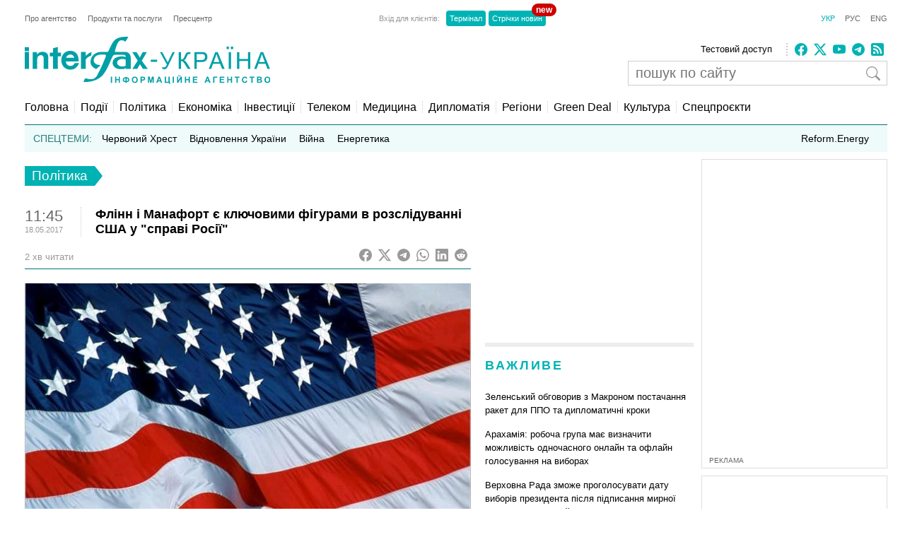

--- FILE ---
content_type: text/html; charset=utf-8
request_url: https://www.google.com/recaptcha/api2/aframe
body_size: 267
content:
<!DOCTYPE HTML><html><head><meta http-equiv="content-type" content="text/html; charset=UTF-8"></head><body><script nonce="pSQjqOZ811OUzk763WqJvg">/** Anti-fraud and anti-abuse applications only. See google.com/recaptcha */ try{var clients={'sodar':'https://pagead2.googlesyndication.com/pagead/sodar?'};window.addEventListener("message",function(a){try{if(a.source===window.parent){var b=JSON.parse(a.data);var c=clients[b['id']];if(c){var d=document.createElement('img');d.src=c+b['params']+'&rc='+(localStorage.getItem("rc::a")?sessionStorage.getItem("rc::b"):"");window.document.body.appendChild(d);sessionStorage.setItem("rc::e",parseInt(sessionStorage.getItem("rc::e")||0)+1);localStorage.setItem("rc::h",'1768968768070');}}}catch(b){}});window.parent.postMessage("_grecaptcha_ready", "*");}catch(b){}</script></body></html>

--- FILE ---
content_type: image/svg+xml
request_url: https://interfax.com.ua/static/articles/images/interfax_ukraine_logo_ukr.svg
body_size: 5276
content:
<svg xmlns="http://www.w3.org/2000/svg" viewBox="0 0 404.14 78.12"><title>ukraine_logo_ukr</title><path fill="#00a0a6" fill-rule="evenodd" d="M332.15 16.44h3.91v3.92h-3.91v-3.92zM339.02 16.44h3.92v3.92h-3.92v-3.92zM207.3 37.91h10.5v3.44h-10.5v-3.44zM222.48 25.23h3.71l9.09 17.1 7.96-17.1h3.66l-10.46 21.7-.47.98-.46.89-.43.78-.4.71-.41.63-.38.53-.33.45-.32.36-.15.15-.18.15-.18.13-.2.12-.38.21-.43.17-.48.15-.5.1-.53.05-.56.03-.38-.03-.38-.02-.4-.05-.43-.08-.46-.1-.48-.1-.47-.12-.51-.18v-3.16l.38.2.38.18.38.15.38.13.4.1.4.05.41.05h.73l.33-.05.3-.08.3-.07.28-.13.28-.15.25-.18.25-.2.26-.25.25-.33.28-.38.25-.45.28-.53.28-.61.3-.66.28-.73-11.29-20.51zM253.34 25.23h3.69v12.23h.61l.55-.05.53-.08.46-.13.43-.12.38-.18.17-.07.15-.13.16-.1.12-.13.26-.28.3-.38.28-.45.32-.56.36-.63.35-.7.35-.81.41-.89.28-.65.27-.61.26-.56.25-.53.23-.45.22-.4.21-.36.2-.3.17-.28.23-.28.23-.25.28-.25.28-.23.27-.2.33-.23.33-.2.35-.18.38-.15.36-.12.38-.13.37-.08.41-.05.4-.05h2.05l.43.03h.2v3.2h-.3l-.46-.02-.48-.03h-.25l-.43.03-.4.02-.38.08-.33.1-.33.13-.28.12-.25.18-.23.2-.22.25-.23.31-.26.35-.22.43-.25.51-.28.53-.26.6-.27.69-.36.83-.32.76-.33.68-.31.6-.27.53-.28.43-.28.36-.23.25-.25.23-.28.23-.25.2-.3.17-.28.18-.33.18-.3.15-.33.15.33.1.33.13.35.17.33.18.33.23.32.23.36.27.33.31.33.32.32.36.33.38.33.4.33.43.33.46.32.5.33.51 5.76 9.29h-4.57l-4.67-7.58-.48-.75-.43-.69-.46-.63-.4-.58-.38-.5-.38-.46-.35-.38-.33-.33-.35-.27-.36-.23-.38-.2-.4-.15-.43-.16-.45-.07-.48-.05-.51-.03v13.06h-3.69v-27.91zM279.23 53.14v-27.91h12.96l.51.05.48.05.43.05.38.05.51.1.48.1.48.15.43.15.43.18.38.18.38.23.38.23.33.25.33.28.3.3.28.3.28.35.25.38.23.4.23.4.2.45.18.43.13.48.13.45.1.48.05.51.05.48v1.43l-.05.43-.05.43-.08.4-.1.38-.13.4-.13.38-.15.38-.15.35-.2.35-.2.35-.23.33-.23.33-.25.33-.28.3-.3.3-.33.28-.35.25-.38.25-.4.23-.45.2-.45.18-.51.15-.53.15-.56.13-.58.1-.61.1-.63.05-.68.05h-8.56v11.34h-3.69zm3.69-14.65h8.08l.78-.08.38-.05.35-.05.35-.08.3-.08.33-.08.28-.1.28-.1.28-.13.23-.13.23-.15.23-.15.2-.15.18-.18.15-.18.18-.2.13-.18.15-.2.13-.23.1-.23.1-.23.08-.23.08-.25.08-.25.05-.25.08-.56v-1.44l-.08-.4-.1-.38-.13-.35-.15-.35-.18-.35-.2-.3-.23-.3-.25-.28-.25-.25-.3-.2-.3-.2-.3-.15-.33-.15-.35-.1-.28-.08-.3-.05h-.35l-.4-.05h-9.280000000000001v10zM302.8 53.14l10.71-27.91h4l11.42 27.91h-4.23l-3.26-8.46h-11.67l-3.06 8.46h-3.91zm8-11.47h9.47l-2.93-7.7-.3-.86-.3-.83-.28-.78-.25-.73-.25-.71-.2-.68-.2-.61-.18-.61-.13.68-.15.68-.18.66-.18.66-.2.68-.2.66-.23.66-.23.66-3.08 8.18zM335.71 25.23h3.71v27.91h-3.71v-27.91zM349.27 53.14v-27.91h3.69v11.47h14.5v-11.47h3.69v27.91h-3.69v-13.16h-14.5v13.16h-3.69zM377.49 53.14l10.71-27.91h4l11.39 27.91h-4.19l-3.26-8.46h-11.68l-3.06 8.46h-3.92zm8-11.47h9.51l-2.9-7.7-.33-.86-.3-.83-.28-.78-.25-.73-.25-.71-.2-.68-.2-.61-.18-.61-.13.68-.15.68-.18.66-.18.66-.2.68-.2.66-.23.66-.23.66-3.08 8.18zM141.65 66h2v10h-2v-10zm7 10v-10h2v3.91h3.94v-3.91h2v10h-2v-4.4h-3.94v4.34h-2zm19-1.16v1.16h-2v-1.16h-.58l-.53-.08-.48-.1-.43-.13-.4-.18-.35-.2-.18-.1-.13-.1-.15-.13-.13-.15-.23-.28-.2-.3-.18-.3-.13-.33-.1-.35-.1-.38v-1.1800000000000002l.05-.4.08-.38.1-.35.15-.33.18-.33.2-.28.25-.28.28-.25.3-.2.35-.2.4-.15.43-.13.48-.1.51-.05.56-.05v-1h2v1l.58.05.53.05.48.1.43.13.4.18.35.18.18.13.13.1.15.13.13.13.23.28.2.3.18.33.13.33.13.35.08.35.05.4v.81l-.05.38-.08.35-.13.35-.13.33-.18.33-.2.3-.23.28-.13.13-.13.13-.15.1-.18.13-.35.18-.4.18-.43.13-.48.1-.53.08h-.58zm0-1.67h.38l.35-.05.33-.08.3-.13.25-.15.23-.15.18-.2.15-.2.1-.25.08-.3.05-.35v-.91l-.05-.23-.08-.2-.08-.2-.1-.18-.13-.15-.15-.15-.15-.13-.18-.1-.2-.1-.2-.08-.25-.05-.25-.05h-.55v4.47zm-2 0v-4.47h-.5800000000000001l-.28.05-.23.05-.23.08-.2.1-.15.13-.15.13-.15.15-.1.18-.1.18-.08.2-.08.23v1.28l.05.23.05.2.1.2.1.18.1.15.15.15.15.13.18.13.2.08.23.08.23.08h.81zm10.58-2.1v-.73l.05-.33.05-.33.05-.3.08-.3.1-.28.1-.28.18-.35.23-.35.25-.33.28-.33.3-.28.3-.25.33-.2.35-.15.23-.1.25-.08.25-.08.25-.05.28-.05h1.4100000000000001l.51.05.48.13.45.15.43.18.4.25.38.28.33.3.15.18.15.18.15.2.13.2.13.2.1.23.1.23.08.23.15.48.1.53.08.56v1.19l-.08.56-.1.51-.15.48-.08.25-.1.23-.1.2-.13.2-.13.2-.13.2-.15.18-.18.18-.33.3-.38.28-.38.25-.43.18-.45.15-.48.1-.51.08h-1.09l-.47-.2-.48-.1-.45-.15-.23-.08-.2-.1-.2-.13-.2-.1-.18-.15-.2-.13-.15-.15-.18-.18-.15-.18-.15-.18-.15-.18-.08-.19-.1-.2-.13-.23-.1-.23-.08-.23-.15-.48-.1-.51-.05-.56v-.58zm2.07-.05v.4l.05.38.05.35.1.35.1.3.13.28.18.25.18.23.2.2.2.18.23.15.25.13.25.1.28.08h1.1400000000000001l.28-.08.25-.1.23-.13.23-.15.23-.18.2-.2.18-.23.15-.25.13-.28.1-.3.1-.35.05-.35.05-.4v-.83l-.05-.38-.05-.35-.08-.35-.13-.3-.13-.28-.15-.25-.18-.23-.18-.18-.23-.18-.23-.15-.23-.13-.25-.08-.28-.08h-1.18l-.28.08-.25.1-.25.1-.23.15-.2.18-.2.2-.18.23-.15.25-.13.28-.1.3-.1.33-.05.38-.05.38v.41zm12.2 5v-10.02h4.75l.53.05.35.08.2.05.2.08.2.1.18.13.18.13.15.15.18.15.15.18.13.2.13.2.08.23.09.27.05.25.05.28v1.01l-.08.4-.05.18-.05.18-.08.18-.08.15-.18.3-.2.25-.23.23-.23.2-.25.15-.28.15-.25.1-.25.08-.4.05-.48.05h-2.52v3.76h-2zm2-8.26v2.8h2.09l.35-.05.23-.08.2-.08.18-.13.13-.13.13-.15.1-.18.08-.18.05-.2v-.48l-.04-.3-.1-.23-.13-.18-.17-.19-.2-.13-.2-.08-.23-.08h-2.43zm10.1 8.26v-10.02h3l1.82 6.79 1.79-6.79h3v10h-1.81v-7.83l-2 7.83h-1.94l-2-7.83v7.83h-1.87zm23.67 0h-2.2l-.86-2.27h-4l-.83 2.27h-2.12l3.86-10h2.15l4 10zm-3.67-4.02l-1.36-3.69-1.36 3.69h2.73zm7.86-6h2v8.28h3.89v-8.28h2v8.28h.83v3.84h-1.67v-2.17h-7.07v-9.95zm13.11 0h2v10h-2v-10zm7 0h1.87v6.62l4-6.62h2v10h-1.87v-6.49l-4 6.49h-2v-10zm5.15-2.48h.93v.23l-.05.2-.05.2-.08.18-.1.18-.1.18-.1.15-.17.16-.15.13-.15.1-.15.1-.2.08-.18.05-.2.05h-.8500000000000001l-.2-.05-.18-.05-.18-.08-.18-.1-.15-.1-.15-.13-.13-.13-.13-.15-.1-.18-.1-.18-.08-.18-.05-.2-.05-.2v-.23h.93l.05.23.05.18.1.18.13.15.18.1.2.08.23.05h.51l.23-.05.2-.08.18-.1.13-.15.1-.18.08-.18v-.23zm7.88 12.43v-9.95h2v3.91h3.94v-3.91h2v10h-2v-4.4h-3.94v4.34h-2zm13.08 0v-9.95h7.38v1.69h-5.35v2.2h5v1.67h-5v2.73h5.56v1.67h-7.58zm29.07 0h-2.17l-.88-2.27h-4l-.83 2.27h-2.07l3.86-10h2.15l4 10zm-3.66-3.95l-1.39-3.69-1.34 3.69h2.73zm7.91-6h6.77v1.67h-4.77v8.28h-2v-9.95zm10.84 10v-10h7.4v1.69h-5.38v2.2h5v1.67h-5v2.73h5.56v1.67h-7.58zm12.35 0v-10h2v3.91h3.94v-3.91h2v10h-2v-4.4h-3.94v4.34h-2zm15.33 0v-8.26h-3v-1.74h7.91v1.69h-2.93v8.26h-2zm15.69-3.66l1.94.63-.13.38-.13.38-.18.33-.18.33-.18.28-.23.28-.23.23-.25.2-.28.2-.28.15-.3.13-.33.13-.33.08-.38.08h-1.23l-.45-.08-.45-.1-.4-.15-.4-.18-.38-.23-.35-.28-.33-.33-.15-.18-.15-.18-.13-.18-.13-.2-.19-.46-.18-.43-.13-.48-.1-.53-.08-.53v-1.16l.08-.58.1-.53.13-.51.1-.23.08-.23.13-.23.1-.2.13-.2.15-.2.13-.18.18-.18.33-.33.35-.28.38-.25.4-.18.43-.15.48-.1.48-.08h.96l.37.07.4.08.38.13.35.15.33.18.33.23.3.25.15.18.15.18.15.2.13.23.13.23.1.25.1.28.1.28-2 .48-.05-.18-.05-.18-.08-.18-.1-.15-.1-.15-.1-.13-.13-.13-.13-.13-.15-.1-.15-.1-.15-.08-.18-.05-.18-.05-.18-.05h-.9l-.25.08-.23.08-.2.1-.2.15-.2.15-.18.2-.15.2-.15.25-.13.28-.1.3-.08.33-.05.38v1.69l.05.38.08.35.1.33.13.28.13.25.18.23.18.18.18.18.2.13.2.13.23.08.25.08h1.0799999999999998l.18-.05.18-.08.15-.1.15-.1.15-.1.15-.15.13-.15.1-.18.13-.18.14-.27.08-.23.08-.25.08-.25zm8.61 3.66v-8.26h-3v-1.74h7.93v1.69h-3v8.26h-2zm9.32-10h5.4l.35.05.28.05.25.1.25.1.25.15.2.18.2.18.18.23.18.25.13.28.1.28.05.3v.6499999999999999l-.08.33-.1.3-.18.3-.2.28-.25.23-.25.2-.3.18.2.05.23.1.18.1.18.1.18.1.15.15.15.13.13.15.1.18.1.15.1.18.05.2.08.18v.96l-.05.33-.1.33-.13.33-.18.3-.2.28-.23.23-.25.23-.3.15-.33.15-.35.1-.38.05h-5.81v-9.83zm2 1.64v2.36h2.7700000000000005l.23-.05.23-.08.18-.1.18-.13.13-.15.1-.18.04-.31v-.43l-.05-.2-.08-.18-.13-.15-.13-.15-.18-.1-.2-.05-.25-.05h-2.8600000000000003zm0 4v2.68h3.25l.2-.05.2-.08.21-.19.15-.13.13-.18.08-.2.05-.23v-.48l-.05-.18-.08-.2-.08-.15-.13-.15-.15-.13-.18-.1-.2-.08-.25-.08h-3.14zm10.33-.58v-1.06l.05-.33.08-.3.08-.3.08-.28.13-.28.18-.35.23-.35.23-.33.28-.33.3-.28.33-.25.33-.2.33-.15.25-.1.23-.08.25-.08.28-.05.28-.05h1.4200000000000002l.51.05.48.13.45.15.43.18.38.25.38.28.35.3.15.18.15.18.13.2.15.2.1.2.13.23.08.23.1.23.15.48.1.53.05.56v1.19l-.05.56-.1.51-.15.48-.18.48-.23.4-.13.2-.15.2-.15.18-.15.18-.18.15-.18.15-.18.15-.18.13-.4.25-.43.18-.43.15-.48.1-.51.08h-1.09l-.51-.08-.51-.1-.45-.15-.2-.08-.2-.1-.23-.13-.18-.1-.2-.15-.18-.13-.18-.15-.15-.18-.18-.18-.15-.18-.13-.18-.13-.2-.13-.2-.1-.23-.1-.23-.08-.23-.15-.48-.1-.51-.05-.56v-.58zm2.07-.05v.4l.05.38.05.35.08.35.13.3.15.21.15.25.2.23.2.2.2.18.23.15.25.13.25.1.25.08h1.1600000000000001l.25-.08.25-.1.25-.13.23-.15.2-.18.2-.2.18-.23.18-.25.13-.28.1-.3.08-.35.08-.35v-1.6099999999999999l-.08-.35-.08-.35-.1-.3-.13-.28-.15-.25-.18-.23-.2-.18-.2-.18-.23-.15-.25-.13-.25-.08-.28-.08h-1.1600000000000001l-.28.08-.25.1-.25.1-.23.15-.23.18-.18.2-.18.23-.18.25-.13.28-.1.3-.08.33-.08.38v.87zM201 25.23l-8.44 14.35 10 13.54h-8l-5-7.83-4.45 7.83h-8.11l.25-.43.73-1.11 1.09-1.67 1.34-2 1.44-2.25 1.46-2.27 1.36-2.15 1.14-1.87-9-14.12h7l5.61 8.92 4.72-8.92h6.86zm-34.83 25.91l-.35.35-.38.33-.4.28-.4.28-.4.23-.45.2-.45.15-.48.15-.51.13-.51.1-.53.08-.56.05h-4.1000000000000005l-.76-.05-.73-.1-.71-.13-.68-.13-.68-.18-.63-.2-.63-.2-.61-.25-.56-.25-.56-.28-.53-.3-.48-.33-.48-.35-.45-.35-.43-.35-.38-.4-.35-.42-.35-.43-.33-.4-.28-.43-.28-.45-.23-.45-.23-.45-.18-.45-.18-.48-.13-.48-.1-.45-.08-.48-.05-.48v-.48l.05-.63.08-.61.1-.58.13-.56.13-.56.18-.53.2-.48.2-.51.25-.45.25-.43.3-.43.3-.4.33-.38.35-.38.38-.35.4-.33.43-.3.43-.3.45-.28.48-.25.51-.25.49-.3.53-.2.56-.2.58-.18.58-.18.63-.15.63-.13.63-.13.68-.13.68-.08.71-.1.63-.05.63-.05h2.33l.56.05.53.05.56.08.53.08.51.1.53.1 1.06.28 1.09.3v-.78l-.05-.38-.12-.3-.1-.33-.15-.33-.2-.3-.23-.28-.15-.13-.13-.13-.18-.1-.18-.13-.18-.1-.2-.08-.23-.1-.23-.08-.53-.13-.58-.1-.66-.05h-13.930000000000001l-.38.05-.35.1-.35.13-.3.15-.3.2-.28.2-.28.23-.25.28-.23.28-.23.28-.2.3-.2.33-.18.33-.18.35-.18.35-1 1.94-.84 1.87-.86 1.87-.78 1.82-.77 1.84-.78 1.79-.78 1.77-.78 1.77-.83 1.77-.86 1.77-.45.88-.48.88-.51.91-.53.93-.53.91-.56.91-.61.93-.61.91-.63 1-.68.93-.71 1-.73 1-.83.91-.83.86-.86.81-.86.78-.88.73-.88.68-.91.66-.91.63-.93.58-.93.53-1 .51-1 .48-1 .45-1 .4-1 .38-1 .35-1 .33-1 .28-1 .28-1 .25-1 .2-1 .2-1 .18-1 .15-1.06.13-1.06.1-1.06.1-1.06.08-1.06.05-1.06.05h-2.5800000000000005l-.08-.05-.08-.05-.08-.05-.05-.08v-.65l.05-.15.08-.18.3-.63.4-.88.4-.93.38-.81.13-.28.18-.3.13-.18.13-.15.13-.15.18-.15.18-.13.23-.1.23-.08.25-.05h.6l.35.05.38.1.76.23.73.23.73.18.71.18.68.15.68.13.63.1.66.08.52-.11.61.05h1.19l.56-.05.56-.05.53-.08.53-.1.53-.13.48-.18.51-.18.48-.2.48-.23.45-.25.45-.3.43-.3.43-.35.43-.35.4-.4.4-.43.4-.43.4-.48.38-.53.38-.53 1.19-2.27 1.09-2.1 1-1.92.91-1.79.86-1.69.81-1.62.76-1.59.76-1.62.73-1.62.76-1.72.81-1.79.81-1.94.88-2.1 1-2.32 1-2.53 1.14-2.83.15-.38.13-.35.08-.33.05-.3v-.76l-.05-.2-.08-.2-.13-.18-.13-.15-.15-.13-.18-.13-.2-.13-.2-.08-.25-.08-.25-.08-.28-.05-.28-.05-.3-.05-.68-.05h-5.08l-1 .08-.93.1-.91.15-.83.18-.81.2-.73.25-.68.25-.66.3-.61.3-.53.33-.53.35-.45.38-.43.4-.4.38-.35.43-.33.4-.28.43-.25.43-.23.45-.2.43-.25.41-.15.43-.13.43-.08.43-.08.4-.05.4v1.77l.23.78.28.71.15.35.15.33.15.3.18.3.2.28.2.28.2.28.23.25.23.23.28.23.25.23.28.2.3.2.33.18.33.18.35.18.35.15.4.15.4.15.4.13.91.25 1 .2 1.09.2 1.16.15h.18l.2.08.18.08.15.1.05.08v.42000000000000004l-.08.1-.1.1-.51.4-.66.56-.78.68-.86.73-.86.76-.78.71-.71.63-.53.48-.05.05-.1.08-.15.13-.13.1-.13.05-.13.05h-.79l-.15-.1-.71-.33-.68-.35-.66-.4-.61-.4-.61-.43-.56-.43-.53-.45-.48-.45-.45-.48-.43-.45-.4-.48-.35-.48-.33-.45-.28-.45-.28-.43-.2-.43-.25-.56-.2-.53-.15-.51-.13-.53-.1-.51-.08-.51-.05-.51v-1.48l.05-.48.05-.51.13-1 .18-1 .08-.45.1-.45.13-.48.18-.48.18-.51.2-.53.25-.51.28-.53.3-.53.33-.56.35-.53.38-.53.43-.53.43-.51.48-.53.51-.48.53-.51.56-.45.58-.45.63-.43.63-.43.68-.38.71-.35.73-.33.76-.3.81-.28.81-.23.86-.2.88-.15.91-.1.93-.08h11.120000000000001l.3-.05.25-.05.23-.08.23-.08.2-.13.2-.13.18-.15.18-.18.15-.23.18-.25.71-1.39.68-1.36.66-1.34.63-1.29 1.19-2.45 1.14-2.32.56-1.09.58-1.06.58-1 .61-1 .63-.91.66-.88.68-.86.71-.78.78-.76.81-.71.88-.66.93-.61 1-.56 1.06-.51 1.16-.45 1.24-.43 1.34-.35 1.41-.3 1.54-.25 1.62-.2 1.74-.15 1.87-.1h4.12l.3.05.28.08.18.1.13.1.1.13v.28l-.05.18-.15.33-.23.38-.25.35-.23.35-.23.38-.23.4-.25.43-.28.45-.3.48-.3.53-.33.53-.35.58-.51.78-.43.53-.18.2-.18.18-.15.1-.13.08h-.38l-.13-.08-.25-.23-.28-.3-.18-.23-.2-.18-.2-.15-.23-.15-.23-.13-.23-.1-.25-.1-.25-.08-.56-.13-.61-.1-.68-.1-.76-.1h-.88l-.45.05-.4.05-.4.08-.4.13-.4.15-.38.18-.38.23-.35.23-.38.3-.35.3-.35.35-.33.4-.35.43-.33.48-.33.51-.33.56-.33.61-.33.63-.33.71-.33.71-.3.78-.33.83-.3.88-.33.91-.33 1-.33 1-.63 2.22-.68 2.4-.05.2v1.11l.08.18.08.15.1.13.15.1.18.08.2.05h16.4l.56.08.56.1.56.13.58.18.58.18.56.23.56.28.56.28.53.35.51.35.48.4.3.44.23.25.2.23.18.28.2.25.33.56.28.56.23.56.2.56.15.55.13.58.1.61.08.61.05.66.05.66v18.21h-8.26v-2zm0-3.21v-10l-.56-.28-.56-.23-.58-.2-.58-.18-.61-.13-.61-.1-.61-.08-.61-.05h-1.7999999999999998l-.58.08-.58.1-.56.1-.56.15-.56.18-.51.18-.51.23-.48.25-.45.25-.43.28-.4.33-.38.33-.33.33-.3.38-.28.38-.23.43-.18.4-.15.45-.1.45-.08.48v.56l.05.48.1.45.13.45.15.43.2.43.25.38.25.38.3.35.33.33.35.33.38.28.4.28.45.25.45.23.45.2.51.2.51.15.53.13.56.13.56.08.56.08h2.38l.61-.08.61-.1.63-.13.61-.13.61-.2.61-.2.61-.23zm-65.87-16.39v-6.34h-7.93v27.91h7.93v-15.38l.35-.56.43-.56.45-.53.48-.53.53-.48.56-.48.56-.45.61-.45.61-.4.61-.4.63-.35.63-.35.66-.33.63-.28.63-.28.61-.23.08-.61.08-.63.08-.71.08-.73.1-.76.1-.81.1-.78.08-.81-.4.1-.4.13-.4.15-.4.15-.73.33-.73.35-.68.38-.66.4-.63.43-.61.45-.58.45-.53.45-.53.43-.51.45-1 .86-.88.78zm-10.86 11.77l-.08.23-.25.63-.18.43-.25.53-.28.56-.33.61-.4.66-.43.68-.48.68-.56.71-.3.35-.3.33-.33.35-.33.33-.35.33-.35.33-.38.3-.4.3-.46.35-.45.3-.48.25-.48.25-.48.25-.51.2-.51.2-.53.18-.53.15-.53.13-.56.13-.56.08-.58.08-.58.05h-2.02l-.83-.05-.81-.1-.78-.13-.78-.17-.76-.23-.71-.23-.71-.3-.68-.33-.66-.35-.63-.4-.63-.43-.58-.48-.58-.51-.53-.56-.53-.61-.45-.56-.43-.56-.4-.58-.35-.61-.33-.63-.33-.61-.28-.66-.23-.66-.23-.68-.2-.68-.15-.68-.13-.73-.1-.71-.08-.76-.05-.76v-1.54l.05-.78.08-.76.1-.73.13-.73.15-.71.2-.71.23-.68.23-.66.3-.66.3-.63.33-.61.38-.61.38-.58.43-.56.45-.55.51-.58.56-.53.56-.51.61-.45.61-.43.63-.4.66-.35.68-.3.71-.28.71-.25.76-.2.76-.18.81-.13.81-.1.83-.05h1.66l.81.08.78.1.76.13.73.2.73.2.68.28.66.3.66.33.61.38.61.4.58.45.56.48.53.53.51.56.51.61.33.45.33.48.28.48.28.51.25.51.2.51.2.53.18.53.18.51.13.53.13.51.1.53.18 1 .13 1 .08.91v2.22l-.05.91v.35h-21l.1.63.13.63.18.58.23.58.25.58.28.56.33.53.35.51.28.35.28.3.3.3.3.28.3.25.33.23.35.2.35.2.35.15.38.15.4.13.4.08.4.1.43.05h1.91l.48-.08.39-.05.43-.1.4-.1.38-.15.38-.18.45-.25.43-.28.4-.3.38-.33.35-.35.3-.33.3-.35.25-.33.4-.63.3-.51.2-.33.05-.13h7zm-21.44-8.71h13.39l-.1-.4-.13-.4-.15-.4-.15-.38-.18-.38-.23-.38-.25-.35-.28-.35-.23-.25-.25-.25-.25-.23-.25-.2-.28-.2-.28-.18-.3-.15-.28-.15-.33-.13-.3-.1-.33-.1-.33-.08-.35-.05-.33-.05h-1.46l-.35.05-.35.05-.33.05-.33.08-.33.1-.33.13-.3.1-.3.15-.28.15-.3.18-.28.18-.25.2-.28.23-.25.23-.35.35-.33.35-.3.38-.28.4-.23.43-.23.45-.2.45-.18.48zm-13.59-8.33v-9.45l-7.93 2.25v7.2h-5.28v6.11h5.28v20.71h7.93v-20.71h5.13v-6.11h-5.13zm-34.48 3.33v-4.22h-6.93v27.73h7.45v-15.59l.08-.83.08-.76.1-.66.1-.56.15-.48.15-.43.18-.4.23-.35.25-.38.28-.33.3-.3.35-.3.35-.28.4-.23.55-.23.4-.18.43-.15.45-.1.45-.08.45-.05h1.21l.35.05.33.08.3.1.3.13.3.15.28.18.25.2.23.2.23.23.2.25.18.25.18.3.15.28.13.33.1.38.1.45.1.58.05.68.05.76.05.88v16.23h7.45v-19.41l-.05-.63-.05-.61-.08-.53-.08-.51-.1-.45-.1-.43-.15-.4-.15-.4-.18-.38-.18-.38-.23-.38-.23-.35-.25-.35-.28-.33-.3-.3-.35-.3-.35-.28-.4-.28-.43-.25-.48-.25-.48-.23-.53-.2-.53-.18-.56-.15-.58-.17h-.6l-.58-.08-.61-.05h-1.3199999999999998l-.68.05-.66.08-.66.15-.63.15-.61.2-.61.25-.58.28-.58.33-.56.35-.56.38-.53.43-.51.45-.51.51-.48.56-.48.58zm-19.93-12.53h7.12v6.62h-7.12v-6.62zm7.12 8.11v27.91h-7.12v-27.91h7.1z"/></svg>

--- FILE ---
content_type: application/x-javascript; charset=utf-8
request_url: https://servicer.idealmedia.io/688608/1?cmpreason=wvz&sessionId=69705240-00478&sessionPage=1&sessionNumberWeek=1&sessionNumber=1&scale_metric_1=64.00&scale_metric_2=256.00&scale_metric_3=100.00&cbuster=1768968769052358408451&pvid=4a7dfabe-8de2-4a73-a547-4168dde8356e&implVersion=17&lct=1763554860&mp4=1&ap=1&consentStrLen=0&wlid=8af095b1-3eee-4d70-a7a7-5181e6ae35f3&uniqId=14167&niet=4g&nisd=false&jsp=head&evt=%5B%7B%22event%22%3A1%2C%22methods%22%3A%5B1%2C2%5D%7D%2C%7B%22event%22%3A2%2C%22methods%22%3A%5B1%2C2%5D%7D%5D&pv=5&jsv=es6&dpr=1&hashCommit=cbd500eb&apt=2017-05-18T11%3A45%3A24%2B03%3A00&tfre=3260&w=240&h=548&tli=1&sz=240x132&szp=1,2,3,4&szl=1;2;3;4&cxurl=https%3A%2F%2Finterfax.com.ua%2Fnews%2Fpolitical%2F422371.html&ref=&lu=https%3A%2F%2Finterfax.com.ua%2Fnews%2Fpolitical%2F422371.html
body_size: 2080
content:
var _mgq=_mgq||[];
_mgq.push(["IdealmediaLoadGoods688608_14167",[
["nv.ua","11961683","1","Здивуєтесь, хто пішов на співпрацю з НАБУ, щоб спіймати Тимошенко","НАБУ і САП опублікували аудіозапис від 12 січня, на якому зафіксована розмова очільниці Батьківщини Юлії Тимошенко, якій вручили підозру у пропозиції хабаря, з іншим поки не встановленим депутатом","0","","","","scOsvj8OiDIV5WJM1osM4HmXo5T4HJPtnKbZuQgQeA_KRN-gZzf4rT-otdviCEQJJP9NESf5a0MfIieRFDqB_KZYqVzCSd5s-3-NMY7DW0X1zBttLoPJ9OPgbbKh-3C7",{"i":"https://s-img.idealmedia.io/n/11961683/90x90/143x0x520x520/aHR0cDovL2ltZ2hvc3RzLmNvbS90LzIwMjYtMDEvNDI1OTc3LzQ4NjQ2YWUyODU0NTY4Y2FlNDliNzU1ZmVmYzc5ZmQxLmpwZWc.webp?v=1768968769-6RddctFLjKGfJTR3TDWJnKg0Fj__fp5cl3gjUaILgGM","l":"https://clck.idealmedia.io/pnews/11961683/i/3160/pp/1/1?h=scOsvj8OiDIV5WJM1osM4HmXo5T4HJPtnKbZuQgQeA_KRN-gZzf4rT-otdviCEQJJP9NESf5a0MfIieRFDqB_KZYqVzCSd5s-3-NMY7DW0X1zBttLoPJ9OPgbbKh-3C7&utm_campaign=interfax.com.ua&utm_source=interfax.com.ua&utm_medium=referral&rid=7286c91e-f67f-11f0-aa68-d404e6f98490&tt=Direct&att=3&afrd=296&iv=17&ct=1&gdprApplies=0&muid=q0kNaHVrf5ck&st=-300&mp4=1&h2=RGCnD2pppFaSHdacZpvmnsy2GX6xlGXVu7txikoXAu8gNjusZyjGo1rMnMT1hEiOJN4sfajfrDOpom5RVgtfmQ**","adc":[],"sdl":0,"dl":"","category":"Общество Украины","dbbr":0,"bbrt":0,"type":"e","media-type":"static","clicktrackers":[],"cta":"Читати далі","cdt":"","tri":"7286df5b-f67f-11f0-aa68-d404e6f98490","crid":"11961683"}],
["nv.ua","11951902","1","Федоров та Шмигаль подали до ВРУ заяви про відставку: що сталося","Віцепрем'єр-міністр — міністр цифрової трансформації Михайло Федоров та міністр оборони Денис Шмигаль подали до Верховної Ради України заяви про відставку","0","","","","scOsvj8OiDIV5WJM1osM4JKDf00CwYGOv7BVqI8vA9HlxbtAWtzLxYeCNyOW6qr8JP9NESf5a0MfIieRFDqB_KZYqVzCSd5s-3-NMY7DW0WkcVol47dMAXC-a8ZrKB17",{"i":"https://s-img.idealmedia.io/n/11951902/90x90/283x3x448x448/aHR0cDovL2ltZ2hvc3RzLmNvbS90LzIwMjYtMDEvNDI1OTc3LzMyZTUzMjM4NGM0YjcyZmMyZTI3ZTRjMmVmOGU1ODkwLmpwZw.webp?v=1768968769-RTRV5dsun1_ZWk8ZaC9B6ZmV7gANCk3DH5eoxE12GOM","l":"https://clck.idealmedia.io/pnews/11951902/i/3160/pp/2/1?h=scOsvj8OiDIV5WJM1osM4JKDf00CwYGOv7BVqI8vA9HlxbtAWtzLxYeCNyOW6qr8JP9NESf5a0MfIieRFDqB_KZYqVzCSd5s-3-NMY7DW0WkcVol47dMAXC-a8ZrKB17&utm_campaign=interfax.com.ua&utm_source=interfax.com.ua&utm_medium=referral&rid=7286c91e-f67f-11f0-aa68-d404e6f98490&tt=Direct&att=3&afrd=296&iv=17&ct=1&gdprApplies=0&muid=q0kNaHVrf5ck&st=-300&mp4=1&h2=RGCnD2pppFaSHdacZpvmnsy2GX6xlGXVu7txikoXAu8gNjusZyjGo1rMnMT1hEiOJN4sfajfrDOpom5RVgtfmQ**","adc":[],"sdl":0,"dl":"","category":"Политика Украины","dbbr":0,"bbrt":0,"type":"e","media-type":"static","clicktrackers":[],"cta":"Читати далі","cdt":"","tri":"7286df64-f67f-11f0-aa68-d404e6f98490","crid":"11951902"}],
["nv.ua","11958335","1","Тимошенко зробила гучну заяву на тлі обшуків: що видала","Голова Батьківщини Юлія Тимошенко підтвердила обшуки в офісі політичної партії та заявила","0","","","","scOsvj8OiDIV5WJM1osM4G-Am-E7vPnfZU_klDXfL4ZXb14FXbKBxlcNDMPwUq4VJP9NESf5a0MfIieRFDqB_KZYqVzCSd5s-3-NMY7DW0VBZfGVrNFkPBlliQG1IC06",{"i":"https://s-img.idealmedia.io/n/11958335/90x90/106x0x386x386/aHR0cDovL2ltZ2hvc3RzLmNvbS90LzIwMjYtMDEvNDI1OTc3LzFkM2NkZmZjNDU3YTE0Mjk0NTNjZDgxNjZlOWJkYjAyLnBuZw.webp?v=1768968769-QXCvZ41SgBUYFbGq_rO5kEC8FKmV8wm3b5sJG74OJPw","l":"https://clck.idealmedia.io/pnews/11958335/i/3160/pp/3/1?h=scOsvj8OiDIV5WJM1osM4G-Am-E7vPnfZU_klDXfL4ZXb14FXbKBxlcNDMPwUq4VJP9NESf5a0MfIieRFDqB_KZYqVzCSd5s-3-NMY7DW0VBZfGVrNFkPBlliQG1IC06&utm_campaign=interfax.com.ua&utm_source=interfax.com.ua&utm_medium=referral&rid=7286c91e-f67f-11f0-aa68-d404e6f98490&tt=Direct&att=3&afrd=296&iv=17&ct=1&gdprApplies=0&muid=q0kNaHVrf5ck&st=-300&mp4=1&h2=RGCnD2pppFaSHdacZpvmnsy2GX6xlGXVu7txikoXAu8gNjusZyjGo1rMnMT1hEiOJN4sfajfrDOpom5RVgtfmQ**","adc":[],"sdl":0,"dl":"","category":"Общество Украины","dbbr":0,"bbrt":0,"type":"e","media-type":"static","clicktrackers":[],"cta":"Читати далі","cdt":"","tri":"7286df66-f67f-11f0-aa68-d404e6f98490","crid":"11958335"}],
["prozoro.net.ua","11924659","1","Який вигляд має дружина Сирського: тільки подивіться на неї","Життя близьких людей перших осіб держави часто залишається поза увагою камери, проте постать дружини очільника ЗСУ викликає неабиякий інтерес у суспільстві.","0","","","","scOsvj8OiDIV5WJM1osM4NLt6FJXeA680uZQc47NJ6_O44kBHWkqehhb8z6HUcoeJP9NESf5a0MfIieRFDqB_KZYqVzCSd5s-3-NMY7DW0UuQr28H8OlX7MBzUSAPoqK",{"i":"https://s-img.idealmedia.io/n/11924659/90x90/190x13x853x853/aHR0cDovL2ltZ2hvc3RzLmNvbS90LzIwMjUtMTIvNTUyMDAxLzhjZDM5YWE5MTNjYzY4YWQ5MjJkMjcyYTIwNzI4NzYyLmpwZWc.webp?v=1768968769-xOiGeqZxD3KT0Trd_Y_AWw0lucODXJuHqCbhp7cvSPc","l":"https://clck.idealmedia.io/pnews/11924659/i/3160/pp/4/1?h=scOsvj8OiDIV5WJM1osM4NLt6FJXeA680uZQc47NJ6_O44kBHWkqehhb8z6HUcoeJP9NESf5a0MfIieRFDqB_KZYqVzCSd5s-3-NMY7DW0UuQr28H8OlX7MBzUSAPoqK&utm_campaign=interfax.com.ua&utm_source=interfax.com.ua&utm_medium=referral&rid=7286c91e-f67f-11f0-aa68-d404e6f98490&tt=Direct&att=3&afrd=296&iv=17&ct=1&gdprApplies=0&muid=q0kNaHVrf5ck&st=-300&mp4=1&h2=RGCnD2pppFaSHdacZpvmnsy2GX6xlGXVu7txikoXAu8gNjusZyjGo1rMnMT1hEiOJN4sfajfrDOpom5RVgtfmQ**","adc":[],"sdl":0,"dl":"","category":"Общество Украины","dbbr":1,"bbrt":0,"type":"e","media-type":"static","clicktrackers":[],"cta":"Читати далі","cdt":"","tri":"7286df68-f67f-11f0-aa68-d404e6f98490","crid":"11924659"}],],
{"awc":{},"dt":"desktop","ts":"","tt":"Direct","isBot":1,"h2":"RGCnD2pppFaSHdacZpvmnsy2GX6xlGXVu7txikoXAu8gNjusZyjGo1rMnMT1hEiOJN4sfajfrDOpom5RVgtfmQ**","ats":0,"rid":"7286c91e-f67f-11f0-aa68-d404e6f98490","pvid":"4a7dfabe-8de2-4a73-a547-4168dde8356e","iv":17,"brid":32,"muidn":"q0kNaHVrf5ck","dnt":2,"cv":2,"afrd":296,"consent":true,"adv_src_id":14670}]);
_mgqp();


--- FILE ---
content_type: application/x-javascript; charset=utf-8
request_url: https://servicer.idealmedia.io/685179/1?nocmp=1&sessionId=69705240-00478&sessionPage=1&sessionNumberWeek=1&sessionNumber=1&scale_metric_1=64.00&scale_metric_2=256.00&scale_metric_3=100.00&cbuster=1768968769054470893134&pvid=4a7dfabe-8de2-4a73-a547-4168dde8356e&implVersion=17&lct=1763554860&mp4=1&ap=1&consentStrLen=0&wlid=9f3489d5-08c6-49ee-9171-76a1cb680a82&uniqId=1282d&niet=4g&nisd=false&jsp=head&evt=%5B%7B%22event%22%3A1%2C%22methods%22%3A%5B1%2C2%5D%7D%2C%7B%22event%22%3A2%2C%22methods%22%3A%5B1%2C2%5D%7D%5D&pv=5&jsv=es6&dpr=1&hashCommit=cbd500eb&apt=2017-05-18T11%3A45%3A24%2B03%3A00&tfre=3261&w=300&h=270&tl=150&tlp=1,2&sz=299x116&szp=1,2&szl=1;2&cxurl=https%3A%2F%2Finterfax.com.ua%2Fnews%2Fpolitical%2F422371.html&ref=&lu=https%3A%2F%2Finterfax.com.ua%2Fnews%2Fpolitical%2F422371.html
body_size: 1224
content:
var _mgq=_mgq||[];
_mgq.push(["IdealmediaLoadGoods685179_1282d",[
["tsn.ua","11960018","1","Драма на Бойківщині: поліція побачила дивне світло в кучугурі","Випадковий промінь екрана зберіг життя 15-річному юнаку, що п’яний замерзав у заметі.","0","","","","scOsvj8OiDIV5WJM1osM4DK8xRMCbCgn_Elbwar_IHAwTJzDlndJxZG2sYQLxm7SJP9NESf5a0MfIieRFDqB_KZYqVzCSd5s-3-NMY7DW0V4iEqNI-c1GGGHG_svTny0",{"i":"https://s-img.idealmedia.io/n/11960018/120x120/285x0x630x630/aHR0cDovL2ltZ2hvc3RzLmNvbS90LzUwOTE1My9jOGEwMTU5ZjA4Y2UwZjM0MjhiMzA3YTVjMDI1Nzc4My5qcGVn.webp?v=1768968769-KrnPduf_u3pkvdnztu2L7RiPvxCz7VC96mGj8HAPUNM","l":"https://clck.idealmedia.io/pnews/11960018/i/2906/pp/1/1?h=scOsvj8OiDIV5WJM1osM4DK8xRMCbCgn_Elbwar_IHAwTJzDlndJxZG2sYQLxm7SJP9NESf5a0MfIieRFDqB_KZYqVzCSd5s-3-NMY7DW0V4iEqNI-c1GGGHG_svTny0&utm_campaign=interfax.com.ua&utm_source=interfax.com.ua&utm_medium=referral&rid=7286b4ec-f67f-11f0-aa68-d404e6f98490&tt=Direct&att=3&afrd=296&iv=17&ct=1&gdprApplies=0&muid=q0kN5LppqZck&st=-300&mp4=1&h2=RGCnD2pppFaSHdacZpvmnoTb7XFiyzmF87A5iRFByjv3Uq9CZQIGhHBl6Galy7GAk9TSCRwSv8cyrs8w0o3L6w**","adc":[],"sdl":0,"dl":"","category":"События Украины","dbbr":0,"bbrt":0,"type":"e","media-type":"static","clicktrackers":[],"cta":"Читати далі","cdt":"","tri":"7286c76e-f67f-11f0-aa68-d404e6f98490","crid":"11960018"}],
["tsn.ua","11967386","1","Стрілянина в будівлі міськради: поранено мера, багато загиблих","Поліція вже підтвердила поранення мера міста Хршібска Яна Махача.","0","","","","scOsvj8OiDIV5WJM1osM4Boiv9axh1DiryWtSlCavi_WKU2otZZoaxz3_HKTozMhJP9NESf5a0MfIieRFDqB_KZYqVzCSd5s-3-NMY7DW0WqtUsDcDl8vmB42crU7rqh",{"i":"https://s-img.idealmedia.io/n/11967386/120x120/235x0x630x630/aHR0cDovL2ltZ2hvc3RzLmNvbS90LzIwMjYtMDEvNTA5MTUzLzQ5Y2I4YjgzN2M4OWU2N2QxOTkxMTdlNTMxYjFlM2MyLmpwZw.webp?v=1768968769-WvhQrjcLyEkRPrCgwZHkJwOD1Sgs8vzkFV8BaqocTs8","l":"https://clck.idealmedia.io/pnews/11967386/i/2906/pp/2/1?h=scOsvj8OiDIV5WJM1osM4Boiv9axh1DiryWtSlCavi_WKU2otZZoaxz3_HKTozMhJP9NESf5a0MfIieRFDqB_KZYqVzCSd5s-3-NMY7DW0WqtUsDcDl8vmB42crU7rqh&utm_campaign=interfax.com.ua&utm_source=interfax.com.ua&utm_medium=referral&rid=7286b4ec-f67f-11f0-aa68-d404e6f98490&tt=Direct&att=3&afrd=296&iv=17&ct=1&gdprApplies=0&muid=q0kN5LppqZck&st=-300&mp4=1&h2=RGCnD2pppFaSHdacZpvmnoTb7XFiyzmF87A5iRFByjv3Uq9CZQIGhHBl6Galy7GAk9TSCRwSv8cyrs8w0o3L6w**","adc":[],"sdl":0,"dl":"","category":"Происшествия","dbbr":0,"bbrt":0,"type":"e","media-type":"static","clicktrackers":[],"cta":"Читати далі","cdt":"","tri":"7286c775-f67f-11f0-aa68-d404e6f98490","crid":"11967386"}],],
{"awc":{},"dt":"desktop","ts":"","tt":"Direct","isBot":1,"h2":"RGCnD2pppFaSHdacZpvmnoTb7XFiyzmF87A5iRFByjv3Uq9CZQIGhHBl6Galy7GAk9TSCRwSv8cyrs8w0o3L6w**","ats":0,"rid":"7286b4ec-f67f-11f0-aa68-d404e6f98490","pvid":"4a7dfabe-8de2-4a73-a547-4168dde8356e","iv":17,"brid":32,"muidn":"q0kN5LppqZck","dnt":2,"cv":2,"afrd":296,"consent":true,"adv_src_id":14670}]);
_mgqp();
